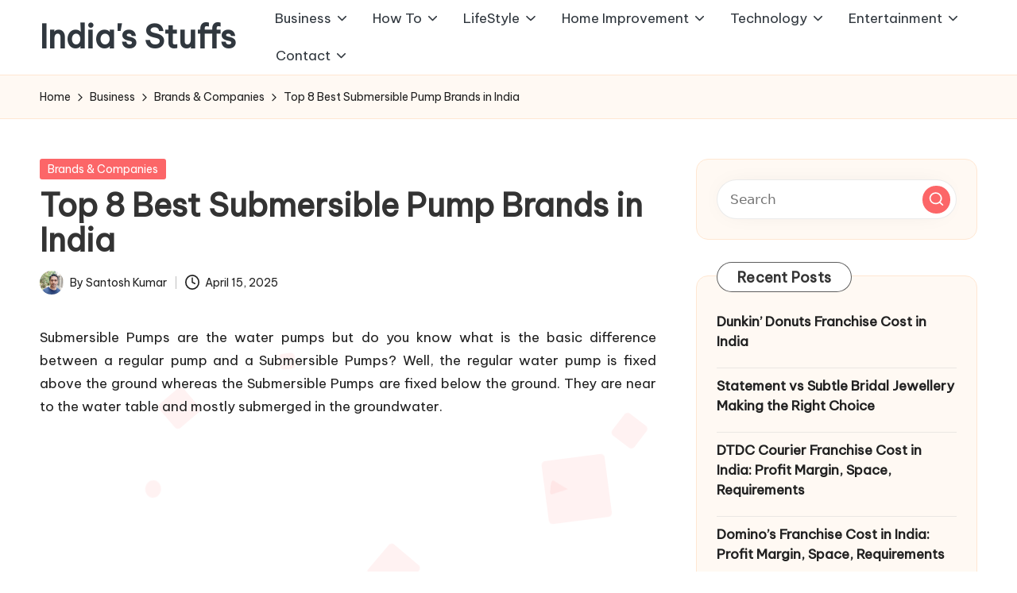

--- FILE ---
content_type: text/html; charset=UTF-8
request_url: https://www.indiasstuffs.com/best-submersible-pumps-in-india/
body_size: 24383
content:

<!DOCTYPE html>
<html lang="en-US" itemscope itemtype="http://schema.org/WebPage" >
<head>
	<meta charset="UTF-8">
	<link rel="profile" href="https://gmpg.org/xfn/11">
	<meta name='robots' content='index, follow, max-image-preview:large, max-snippet:-1, max-video-preview:-1' />
<meta name="viewport" content="width=device-width, initial-scale=1">
	<!-- This site is optimized with the Yoast SEO plugin v26.8 - https://yoast.com/product/yoast-seo-wordpress/ -->
	<title>Top 8 Best Submersible Pump Brands in India 2026 - India&#039;s Stuffs</title>
	<link rel="canonical" href="https://www.indiasstuffs.com/best-submersible-pumps-in-india/" />
	<meta property="og:locale" content="en_US" />
	<meta property="og:type" content="article" />
	<meta property="og:title" content="Top 8 Best Submersible Pump Brands in India 2026 - India&#039;s Stuffs" />
	<meta property="og:description" content="Submersible Pumps are the water pumps but do you know what is the basic difference&hellip;" />
	<meta property="og:url" content="https://www.indiasstuffs.com/best-submersible-pumps-in-india/" />
	<meta property="og:site_name" content="India&#039;s Stuffs" />
	<meta property="article:published_time" content="2025-04-15T02:12:35+00:00" />
	<meta property="article:modified_time" content="2025-04-15T02:42:58+00:00" />
	<meta property="og:image" content="https://www.indiasstuffs.com/wp-content/uploads/2019/05/submarsible-pumps-india.jpg" />
	<meta property="og:image:width" content="602" />
	<meta property="og:image:height" content="327" />
	<meta property="og:image:type" content="image/jpeg" />
	<meta name="author" content="Santosh Kumar" />
	<meta name="twitter:card" content="summary_large_image" />
	<meta name="twitter:label1" content="Written by" />
	<meta name="twitter:data1" content="Santosh Kumar" />
	<meta name="twitter:label2" content="Est. reading time" />
	<meta name="twitter:data2" content="11 minutes" />
	<script type="application/ld+json" class="yoast-schema-graph">{"@context":"https://schema.org","@graph":[{"@type":["Article","BlogPosting"],"@id":"https://www.indiasstuffs.com/best-submersible-pumps-in-india/#article","isPartOf":{"@id":"https://www.indiasstuffs.com/best-submersible-pumps-in-india/"},"author":{"name":"Santosh Kumar","@id":"https://www.indiasstuffs.com/#/schema/person/e5b5a4e858c24dba7908fcc3f5c6b24e"},"headline":"Top 8 Best Submersible Pump Brands in India","datePublished":"2025-04-15T02:12:35+00:00","dateModified":"2025-04-15T02:42:58+00:00","mainEntityOfPage":{"@id":"https://www.indiasstuffs.com/best-submersible-pumps-in-india/"},"wordCount":2194,"publisher":{"@id":"https://www.indiasstuffs.com/#/schema/person/e5b5a4e858c24dba7908fcc3f5c6b24e"},"image":{"@id":"https://www.indiasstuffs.com/best-submersible-pumps-in-india/#primaryimage"},"thumbnailUrl":"https://www.indiasstuffs.com/wp-content/uploads/2019/05/submarsible-pumps-india.jpg","articleSection":["Brands &amp; Companies"],"inLanguage":"en-US"},{"@type":"WebPage","@id":"https://www.indiasstuffs.com/best-submersible-pumps-in-india/","url":"https://www.indiasstuffs.com/best-submersible-pumps-in-india/","name":"Top 8 Best Submersible Pump Brands in India 2026 - India&#039;s Stuffs","isPartOf":{"@id":"https://www.indiasstuffs.com/#website"},"primaryImageOfPage":{"@id":"https://www.indiasstuffs.com/best-submersible-pumps-in-india/#primaryimage"},"image":{"@id":"https://www.indiasstuffs.com/best-submersible-pumps-in-india/#primaryimage"},"thumbnailUrl":"https://www.indiasstuffs.com/wp-content/uploads/2019/05/submarsible-pumps-india.jpg","datePublished":"2025-04-15T02:12:35+00:00","dateModified":"2025-04-15T02:42:58+00:00","breadcrumb":{"@id":"https://www.indiasstuffs.com/best-submersible-pumps-in-india/#breadcrumb"},"inLanguage":"en-US","potentialAction":[{"@type":"ReadAction","target":["https://www.indiasstuffs.com/best-submersible-pumps-in-india/"]}]},{"@type":"ImageObject","inLanguage":"en-US","@id":"https://www.indiasstuffs.com/best-submersible-pumps-in-india/#primaryimage","url":"https://www.indiasstuffs.com/wp-content/uploads/2019/05/submarsible-pumps-india.jpg","contentUrl":"https://www.indiasstuffs.com/wp-content/uploads/2019/05/submarsible-pumps-india.jpg","width":602,"height":327,"caption":"submarsible pumps india"},{"@type":"BreadcrumbList","@id":"https://www.indiasstuffs.com/best-submersible-pumps-in-india/#breadcrumb","itemListElement":[{"@type":"ListItem","position":1,"name":"Home","item":"https://www.indiasstuffs.com/"},{"@type":"ListItem","position":2,"name":"Top 8 Best Submersible Pump Brands in India"}]},{"@type":"WebSite","@id":"https://www.indiasstuffs.com/#website","url":"https://www.indiasstuffs.com/","name":"India&#039;s Stuffs","description":"","publisher":{"@id":"https://www.indiasstuffs.com/#/schema/person/e5b5a4e858c24dba7908fcc3f5c6b24e"},"potentialAction":[{"@type":"SearchAction","target":{"@type":"EntryPoint","urlTemplate":"https://www.indiasstuffs.com/?s={search_term_string}"},"query-input":{"@type":"PropertyValueSpecification","valueRequired":true,"valueName":"search_term_string"}}],"inLanguage":"en-US"},{"@type":["Person","Organization"],"@id":"https://www.indiasstuffs.com/#/schema/person/e5b5a4e858c24dba7908fcc3f5c6b24e","name":"Santosh Kumar","image":{"@type":"ImageObject","inLanguage":"en-US","@id":"https://www.indiasstuffs.com/#/schema/person/image/","url":"https://secure.gravatar.com/avatar/0de2b45bb868b396566eac8fd5d059b532f8f52eca7fdb76f7d6a8a9f6635671?s=96&d=mm&r=g","contentUrl":"https://secure.gravatar.com/avatar/0de2b45bb868b396566eac8fd5d059b532f8f52eca7fdb76f7d6a8a9f6635671?s=96&d=mm&r=g","caption":"Santosh Kumar"},"logo":{"@id":"https://www.indiasstuffs.com/#/schema/person/image/"},"description":"Santosh Kumar, the author behind IndiasStuffs.com, is passionate about sharing valuable insights on a variety of topics, including lifestyle, technology, and Indian culture.","url":"https://www.indiasstuffs.com/author/admin/"}]}</script>
	<!-- / Yoast SEO plugin. -->


<link rel='dns-prefetch' href='//fonts.googleapis.com' />
<link rel="alternate" type="application/rss+xml" title="India&#039;s Stuffs &raquo; Feed" href="https://www.indiasstuffs.com/feed/" />
<link rel="alternate" type="application/rss+xml" title="India&#039;s Stuffs &raquo; Comments Feed" href="https://www.indiasstuffs.com/comments/feed/" />
<link rel="alternate" type="application/rss+xml" title="India&#039;s Stuffs &raquo; Top 8 Best Submersible Pump Brands in India Comments Feed" href="https://www.indiasstuffs.com/best-submersible-pumps-in-india/feed/" />
<link rel="alternate" title="oEmbed (JSON)" type="application/json+oembed" href="https://www.indiasstuffs.com/wp-json/oembed/1.0/embed?url=https%3A%2F%2Fwww.indiasstuffs.com%2Fbest-submersible-pumps-in-india%2F" />
<link rel="alternate" title="oEmbed (XML)" type="text/xml+oembed" href="https://www.indiasstuffs.com/wp-json/oembed/1.0/embed?url=https%3A%2F%2Fwww.indiasstuffs.com%2Fbest-submersible-pumps-in-india%2F&#038;format=xml" />
<style id='wp-img-auto-sizes-contain-inline-css'>
img:is([sizes=auto i],[sizes^="auto," i]){contain-intrinsic-size:3000px 1500px}
/*# sourceURL=wp-img-auto-sizes-contain-inline-css */
</style>

<style id='wp-emoji-styles-inline-css'>

	img.wp-smiley, img.emoji {
		display: inline !important;
		border: none !important;
		box-shadow: none !important;
		height: 1em !important;
		width: 1em !important;
		margin: 0 0.07em !important;
		vertical-align: -0.1em !important;
		background: none !important;
		padding: 0 !important;
	}
/*# sourceURL=wp-emoji-styles-inline-css */
</style>
<link rel='stylesheet' id='toc-screen-css' href='https://www.indiasstuffs.com/wp-content/plugins/table-of-contents-plus/screen.min.css?ver=2411.1' media='all' />
<link rel='stylesheet' id='parent-style-css' href='https://www.indiasstuffs.com/wp-content/themes/bloglo/style.css?ver=6.9' media='all' />
<link rel='stylesheet' id='child-style-css' href='https://www.indiasstuffs.com/wp-content/themes/blogmate/style.css?ver=6.9' media='all' />
<link rel='stylesheet' id='FontAwesome-css' href='https://www.indiasstuffs.com/wp-content/themes/bloglo/assets/css/all.min.css?ver=5.15.4' media='all' />
<link rel='stylesheet' id='bloglo-styles-css' href='https://www.indiasstuffs.com/wp-content/themes/bloglo/assets/css/style.min.css?ver=1.1.23' media='all' />
<link rel='stylesheet' id='bloglo-google-fonts-css' href='//fonts.googleapis.com/css?family=Be+Vietnam+Pro%3A400%7CPlayfair+Display%3A400%2C400i%7CPlus+Jakarta+Sans%3A500&#038;display=swap&#038;subsets=latin&#038;ver=1.1.23' media='' />
<link rel='stylesheet' id='bloglo-dynamic-styles-css' href='https://www.indiasstuffs.com/wp-content/uploads/bloglo/dynamic-styles.css?ver=1768049305' media='all' />
<link rel='stylesheet' id='aawp-css' href='https://www.indiasstuffs.com/wp-content/plugins/aawp/assets/dist/css/main.css?ver=3.17.3' media='all' />
<link rel='stylesheet' id='forget-about-shortcode-buttons-css' href='https://www.indiasstuffs.com/wp-content/plugins/forget-about-shortcode-buttons/public/css/button-styles.css?ver=2.1.3' media='all' />
<script src="https://www.indiasstuffs.com/wp-includes/js/jquery/jquery.min.js?ver=3.7.1" id="jquery-core-js"></script>
<script src="https://www.indiasstuffs.com/wp-includes/js/jquery/jquery-migrate.min.js?ver=3.4.1" id="jquery-migrate-js"></script>
<script id="jquery-js-after">
jQuery(document).ready(function() {
	jQuery(".48e1fea158534ae26700e1ccf3453dbe").click(function() {
		jQuery.post(
			"https://www.indiasstuffs.com/wp-admin/admin-ajax.php", {
				"action": "quick_adsense_onpost_ad_click",
				"quick_adsense_onpost_ad_index": jQuery(this).attr("data-index"),
				"quick_adsense_nonce": "c34a862f59",
			}, function(response) { }
		);
	});
});

//# sourceURL=jquery-js-after
</script>
<link rel="https://api.w.org/" href="https://www.indiasstuffs.com/wp-json/" /><link rel="alternate" title="JSON" type="application/json" href="https://www.indiasstuffs.com/wp-json/wp/v2/posts/191" /><link rel="EditURI" type="application/rsd+xml" title="RSD" href="https://www.indiasstuffs.com/xmlrpc.php?rsd" />
<meta name="generator" content="WordPress 6.9" />
<link rel='shortlink' href='https://www.indiasstuffs.com/?p=191' />
<style type="text/css">.aawp .aawp-tb__row--highlight{background-color:#256aaf;}.aawp .aawp-tb__row--highlight{color:#256aaf;}.aawp .aawp-tb__row--highlight a{color:#256aaf;}</style><link rel="pingback" href="https://www.indiasstuffs.com/xmlrpc.php">
<meta name="theme-color" content="#FC6668"><style type="text/css">.saboxplugin-wrap{-webkit-box-sizing:border-box;-moz-box-sizing:border-box;-ms-box-sizing:border-box;box-sizing:border-box;border:1px solid #eee;width:100%;clear:both;display:block;overflow:hidden;word-wrap:break-word;position:relative}.saboxplugin-wrap .saboxplugin-gravatar{float:left;padding:0 20px 20px 20px}.saboxplugin-wrap .saboxplugin-gravatar img{max-width:100px;height:auto;border-radius:0;}.saboxplugin-wrap .saboxplugin-authorname{font-size:18px;line-height:1;margin:20px 0 0 20px;display:block}.saboxplugin-wrap .saboxplugin-authorname a{text-decoration:none}.saboxplugin-wrap .saboxplugin-authorname a:focus{outline:0}.saboxplugin-wrap .saboxplugin-desc{display:block;margin:5px 20px}.saboxplugin-wrap .saboxplugin-desc a{text-decoration:underline}.saboxplugin-wrap .saboxplugin-desc p{margin:5px 0 12px}.saboxplugin-wrap .saboxplugin-web{margin:0 20px 15px;text-align:left}.saboxplugin-wrap .sab-web-position{text-align:right}.saboxplugin-wrap .saboxplugin-web a{color:#ccc;text-decoration:none}.saboxplugin-wrap .saboxplugin-socials{position:relative;display:block;background:#fcfcfc;padding:5px;border-top:1px solid #eee}.saboxplugin-wrap .saboxplugin-socials a svg{width:20px;height:20px}.saboxplugin-wrap .saboxplugin-socials a svg .st2{fill:#fff; transform-origin:center center;}.saboxplugin-wrap .saboxplugin-socials a svg .st1{fill:rgba(0,0,0,.3)}.saboxplugin-wrap .saboxplugin-socials a:hover{opacity:.8;-webkit-transition:opacity .4s;-moz-transition:opacity .4s;-o-transition:opacity .4s;transition:opacity .4s;box-shadow:none!important;-webkit-box-shadow:none!important}.saboxplugin-wrap .saboxplugin-socials .saboxplugin-icon-color{box-shadow:none;padding:0;border:0;-webkit-transition:opacity .4s;-moz-transition:opacity .4s;-o-transition:opacity .4s;transition:opacity .4s;display:inline-block;color:#fff;font-size:0;text-decoration:inherit;margin:5px;-webkit-border-radius:0;-moz-border-radius:0;-ms-border-radius:0;-o-border-radius:0;border-radius:0;overflow:hidden}.saboxplugin-wrap .saboxplugin-socials .saboxplugin-icon-grey{text-decoration:inherit;box-shadow:none;position:relative;display:-moz-inline-stack;display:inline-block;vertical-align:middle;zoom:1;margin:10px 5px;color:#444;fill:#444}.clearfix:after,.clearfix:before{content:' ';display:table;line-height:0;clear:both}.ie7 .clearfix{zoom:1}.saboxplugin-socials.sabox-colored .saboxplugin-icon-color .sab-twitch{border-color:#38245c}.saboxplugin-socials.sabox-colored .saboxplugin-icon-color .sab-behance{border-color:#003eb0}.saboxplugin-socials.sabox-colored .saboxplugin-icon-color .sab-deviantart{border-color:#036824}.saboxplugin-socials.sabox-colored .saboxplugin-icon-color .sab-digg{border-color:#00327c}.saboxplugin-socials.sabox-colored .saboxplugin-icon-color .sab-dribbble{border-color:#ba1655}.saboxplugin-socials.sabox-colored .saboxplugin-icon-color .sab-facebook{border-color:#1e2e4f}.saboxplugin-socials.sabox-colored .saboxplugin-icon-color .sab-flickr{border-color:#003576}.saboxplugin-socials.sabox-colored .saboxplugin-icon-color .sab-github{border-color:#264874}.saboxplugin-socials.sabox-colored .saboxplugin-icon-color .sab-google{border-color:#0b51c5}.saboxplugin-socials.sabox-colored .saboxplugin-icon-color .sab-html5{border-color:#902e13}.saboxplugin-socials.sabox-colored .saboxplugin-icon-color .sab-instagram{border-color:#1630aa}.saboxplugin-socials.sabox-colored .saboxplugin-icon-color .sab-linkedin{border-color:#00344f}.saboxplugin-socials.sabox-colored .saboxplugin-icon-color .sab-pinterest{border-color:#5b040e}.saboxplugin-socials.sabox-colored .saboxplugin-icon-color .sab-reddit{border-color:#992900}.saboxplugin-socials.sabox-colored .saboxplugin-icon-color .sab-rss{border-color:#a43b0a}.saboxplugin-socials.sabox-colored .saboxplugin-icon-color .sab-sharethis{border-color:#5d8420}.saboxplugin-socials.sabox-colored .saboxplugin-icon-color .sab-soundcloud{border-color:#995200}.saboxplugin-socials.sabox-colored .saboxplugin-icon-color .sab-spotify{border-color:#0f612c}.saboxplugin-socials.sabox-colored .saboxplugin-icon-color .sab-stackoverflow{border-color:#a95009}.saboxplugin-socials.sabox-colored .saboxplugin-icon-color .sab-steam{border-color:#006388}.saboxplugin-socials.sabox-colored .saboxplugin-icon-color .sab-user_email{border-color:#b84e05}.saboxplugin-socials.sabox-colored .saboxplugin-icon-color .sab-tumblr{border-color:#10151b}.saboxplugin-socials.sabox-colored .saboxplugin-icon-color .sab-twitter{border-color:#0967a0}.saboxplugin-socials.sabox-colored .saboxplugin-icon-color .sab-vimeo{border-color:#0d7091}.saboxplugin-socials.sabox-colored .saboxplugin-icon-color .sab-windows{border-color:#003f71}.saboxplugin-socials.sabox-colored .saboxplugin-icon-color .sab-whatsapp{border-color:#003f71}.saboxplugin-socials.sabox-colored .saboxplugin-icon-color .sab-wordpress{border-color:#0f3647}.saboxplugin-socials.sabox-colored .saboxplugin-icon-color .sab-yahoo{border-color:#14002d}.saboxplugin-socials.sabox-colored .saboxplugin-icon-color .sab-youtube{border-color:#900}.saboxplugin-socials.sabox-colored .saboxplugin-icon-color .sab-xing{border-color:#000202}.saboxplugin-socials.sabox-colored .saboxplugin-icon-color .sab-mixcloud{border-color:#2475a0}.saboxplugin-socials.sabox-colored .saboxplugin-icon-color .sab-vk{border-color:#243549}.saboxplugin-socials.sabox-colored .saboxplugin-icon-color .sab-medium{border-color:#00452c}.saboxplugin-socials.sabox-colored .saboxplugin-icon-color .sab-quora{border-color:#420e00}.saboxplugin-socials.sabox-colored .saboxplugin-icon-color .sab-meetup{border-color:#9b181c}.saboxplugin-socials.sabox-colored .saboxplugin-icon-color .sab-goodreads{border-color:#000}.saboxplugin-socials.sabox-colored .saboxplugin-icon-color .sab-snapchat{border-color:#999700}.saboxplugin-socials.sabox-colored .saboxplugin-icon-color .sab-500px{border-color:#00557f}.saboxplugin-socials.sabox-colored .saboxplugin-icon-color .sab-mastodont{border-color:#185886}.sabox-plus-item{margin-bottom:20px}@media screen and (max-width:480px){.saboxplugin-wrap{text-align:center}.saboxplugin-wrap .saboxplugin-gravatar{float:none;padding:20px 0;text-align:center;margin:0 auto;display:block}.saboxplugin-wrap .saboxplugin-gravatar img{float:none;display:inline-block;display:-moz-inline-stack;vertical-align:middle;zoom:1}.saboxplugin-wrap .saboxplugin-desc{margin:0 10px 20px;text-align:center}.saboxplugin-wrap .saboxplugin-authorname{text-align:center;margin:10px 0 20px}}body .saboxplugin-authorname a,body .saboxplugin-authorname a:hover{box-shadow:none;-webkit-box-shadow:none}a.sab-profile-edit{font-size:16px!important;line-height:1!important}.sab-edit-settings a,a.sab-profile-edit{color:#0073aa!important;box-shadow:none!important;-webkit-box-shadow:none!important}.sab-edit-settings{margin-right:15px;position:absolute;right:0;z-index:2;bottom:10px;line-height:20px}.sab-edit-settings i{margin-left:5px}.saboxplugin-socials{line-height:1!important}.rtl .saboxplugin-wrap .saboxplugin-gravatar{float:right}.rtl .saboxplugin-wrap .saboxplugin-authorname{display:flex;align-items:center}.rtl .saboxplugin-wrap .saboxplugin-authorname .sab-profile-edit{margin-right:10px}.rtl .sab-edit-settings{right:auto;left:0}img.sab-custom-avatar{max-width:75px;}.saboxplugin-wrap {margin-top:0px; margin-bottom:0px; padding: 0px 0px }.saboxplugin-wrap .saboxplugin-authorname {font-size:18px; line-height:25px;}.saboxplugin-wrap .saboxplugin-desc p, .saboxplugin-wrap .saboxplugin-desc {font-size:14px !important; line-height:21px !important;}.saboxplugin-wrap .saboxplugin-web {font-size:14px;}.saboxplugin-wrap .saboxplugin-socials a svg {width:18px;height:18px;}</style><link rel="icon" href="https://www.indiasstuffs.com/wp-content/uploads/2021/12/IndiasStuffs-48x48.png" sizes="32x32" />
<link rel="icon" href="https://www.indiasstuffs.com/wp-content/uploads/2021/12/IndiasStuffs-300x300.png" sizes="192x192" />
<link rel="apple-touch-icon" href="https://www.indiasstuffs.com/wp-content/uploads/2021/12/IndiasStuffs-300x300.png" />
<meta name="msapplication-TileImage" content="https://www.indiasstuffs.com/wp-content/uploads/2021/12/IndiasStuffs-300x300.png" />
</head>

<body data-rsssl=1 class="wp-singular post-template-default single single-post postid-191 single-format-standard wp-embed-responsive wp-theme-bloglo wp-child-theme-blogmate aawp-custom bloglo-layout__fw-contained bloglo-header-layout-2 bloglo-menu-animation-squarebox bloglo-header__separators-none bloglo-single-title-in-content bloglo-page-title-align-left bloglo-has-sidebar bloglo-sticky-sidebar bloglo-sidebar-style-3 bloglo-sidebar-position__right-sidebar bloglo-sidebar-r__after-content entry-media-hover-style-1 bloglo-copyright-layout-1 is-section-heading-init-s2 is-footer-heading-init-s1 bloglo-input-supported validate-comment-form bloglo-menu-accessibility">


<div id="page" class="hfeed site">
	<a class="skip-link screen-reader-text" href="#main">Skip to content</a>

	
	
	<header id="masthead" class="site-header" role="banner" itemtype="https://schema.org/WPHeader" itemscope="itemscope">
		<div id="bloglo-header" >
		<div id="bloglo-header-inner">
		
<div class="bloglo-container bloglo-header-container">

	
<div class="bloglo-logo bloglo-header-element" itemtype="https://schema.org/Organization" itemscope="itemscope">
	<div class="logo-inner"><span class="site-title" itemprop="name">
					<a href="https://www.indiasstuffs.com/" rel="home" itemprop="url">
						India&#039;s Stuffs
					</a>
				</span></div></div><!-- END .bloglo-logo -->

	<span class="bloglo-header-element bloglo-mobile-nav">
				<button class="bloglo-hamburger hamburger--spin bloglo-hamburger-bloglo-primary-nav" aria-label="Menu" aria-controls="bloglo-primary-nav" type="button">

			
			<span class="hamburger-box">
				<span class="hamburger-inner"></span>
			</span>

		</button>
				
<nav class="site-navigation main-navigation bloglo-primary-nav bloglo-nav bloglo-header-element" role="navigation" itemtype="https://schema.org/SiteNavigationElement" itemscope="itemscope" aria-label="Site Navigation">

<ul id="bloglo-primary-nav" class="menu"><li id="menu-item-11732" class="menu-item menu-item-type-taxonomy menu-item-object-category current-post-ancestor menu-item-has-children menu-item-11732"><a href="https://www.indiasstuffs.com/business/"><span>Business</span><svg class="bloglo-icon" xmlns="http://www.w3.org/2000/svg" width="32" height="32" viewBox="0 0 32 32"><path d="M24.958 10.483a1.29 1.29 0 00-1.868 0l-7.074 7.074-7.074-7.074c-.534-.534-1.335-.534-1.868 0s-.534 1.335 0 1.868l8.008 8.008c.267.267.667.4.934.4s.667-.133.934-.4l8.008-8.008a1.29 1.29 0 000-1.868z" /></svg></a><button type="button" class="bloglo-mobile-toggen"><svg class="bloglo-icon" xmlns="http://www.w3.org/2000/svg" width="32" height="32" viewBox="0 0 32 32"><path d="M24.958 10.483a1.29 1.29 0 00-1.868 0l-7.074 7.074-7.074-7.074c-.534-.534-1.335-.534-1.868 0s-.534 1.335 0 1.868l8.008 8.008c.267.267.667.4.934.4s.667-.133.934-.4l8.008-8.008a1.29 1.29 0 000-1.868z" /></svg></button>
<ul class="sub-menu">
	<li id="menu-item-11733" class="menu-item menu-item-type-taxonomy menu-item-object-category current-post-ancestor current-menu-parent current-post-parent menu-item-11733"><a href="https://www.indiasstuffs.com/business/brands/"><span>Brands &amp; Companies</span></a></li>
	<li id="menu-item-11734" class="menu-item menu-item-type-taxonomy menu-item-object-category menu-item-11734"><a href="https://www.indiasstuffs.com/business/finance/"><span>Finance</span></a></li>
	<li id="menu-item-11735" class="menu-item menu-item-type-taxonomy menu-item-object-category menu-item-11735"><a href="https://www.indiasstuffs.com/business/law/"><span>Law</span></a></li>
</ul>
</li>
<li id="menu-item-11736" class="menu-item menu-item-type-taxonomy menu-item-object-category menu-item-has-children menu-item-11736"><a href="https://www.indiasstuffs.com/how-to/"><span>How To</span><svg class="bloglo-icon" xmlns="http://www.w3.org/2000/svg" width="32" height="32" viewBox="0 0 32 32"><path d="M24.958 10.483a1.29 1.29 0 00-1.868 0l-7.074 7.074-7.074-7.074c-.534-.534-1.335-.534-1.868 0s-.534 1.335 0 1.868l8.008 8.008c.267.267.667.4.934.4s.667-.133.934-.4l8.008-8.008a1.29 1.29 0 000-1.868z" /></svg></a><button type="button" class="bloglo-mobile-toggen"><svg class="bloglo-icon" xmlns="http://www.w3.org/2000/svg" width="32" height="32" viewBox="0 0 32 32"><path d="M24.958 10.483a1.29 1.29 0 00-1.868 0l-7.074 7.074-7.074-7.074c-.534-.534-1.335-.534-1.868 0s-.534 1.335 0 1.868l8.008 8.008c.267.267.667.4.934.4s.667-.133.934-.4l8.008-8.008a1.29 1.29 0 000-1.868z" /></svg></button>
<ul class="sub-menu">
	<li id="menu-item-11737" class="menu-item menu-item-type-taxonomy menu-item-object-category menu-item-11737"><a href="https://www.indiasstuffs.com/how-to/facts/"><span>Facts</span></a></li>
	<li id="menu-item-11738" class="menu-item menu-item-type-taxonomy menu-item-object-category menu-item-11738"><a href="https://www.indiasstuffs.com/how-to/information/"><span>Information</span></a></li>
	<li id="menu-item-11739" class="menu-item menu-item-type-taxonomy menu-item-object-category menu-item-11739"><a href="https://www.indiasstuffs.com/how-to/tutorials/"><span>Tutorials</span></a></li>
	<li id="menu-item-11762" class="menu-item menu-item-type-taxonomy menu-item-object-category menu-item-11762"><a href="https://www.indiasstuffs.com/education/"><span>Education</span></a></li>
</ul>
</li>
<li id="menu-item-11740" class="menu-item menu-item-type-taxonomy menu-item-object-category menu-item-has-children menu-item-11740"><a href="https://www.indiasstuffs.com/lifestyle/"><span>LifeStyle</span><svg class="bloglo-icon" xmlns="http://www.w3.org/2000/svg" width="32" height="32" viewBox="0 0 32 32"><path d="M24.958 10.483a1.29 1.29 0 00-1.868 0l-7.074 7.074-7.074-7.074c-.534-.534-1.335-.534-1.868 0s-.534 1.335 0 1.868l8.008 8.008c.267.267.667.4.934.4s.667-.133.934-.4l8.008-8.008a1.29 1.29 0 000-1.868z" /></svg></a><button type="button" class="bloglo-mobile-toggen"><svg class="bloglo-icon" xmlns="http://www.w3.org/2000/svg" width="32" height="32" viewBox="0 0 32 32"><path d="M24.958 10.483a1.29 1.29 0 00-1.868 0l-7.074 7.074-7.074-7.074c-.534-.534-1.335-.534-1.868 0s-.534 1.335 0 1.868l8.008 8.008c.267.267.667.4.934.4s.667-.133.934-.4l8.008-8.008a1.29 1.29 0 000-1.868z" /></svg></button>
<ul class="sub-menu">
	<li id="menu-item-11728" class="menu-item menu-item-type-taxonomy menu-item-object-category menu-item-has-children menu-item-11728"><a href="https://www.indiasstuffs.com/health/"><span>Health</span><svg class="bloglo-icon" xmlns="http://www.w3.org/2000/svg" width="32" height="32" viewBox="0 0 32 32"><path d="M24.958 10.483a1.29 1.29 0 00-1.868 0l-7.074 7.074-7.074-7.074c-.534-.534-1.335-.534-1.868 0s-.534 1.335 0 1.868l8.008 8.008c.267.267.667.4.934.4s.667-.133.934-.4l8.008-8.008a1.29 1.29 0 000-1.868z" /></svg></a><button type="button" class="bloglo-mobile-toggen"><svg class="bloglo-icon" xmlns="http://www.w3.org/2000/svg" width="32" height="32" viewBox="0 0 32 32"><path d="M24.958 10.483a1.29 1.29 0 00-1.868 0l-7.074 7.074-7.074-7.074c-.534-.534-1.335-.534-1.868 0s-.534 1.335 0 1.868l8.008 8.008c.267.267.667.4.934.4s.667-.133.934-.4l8.008-8.008a1.29 1.29 0 000-1.868z" /></svg></button>
	<ul class="sub-menu">
		<li id="menu-item-11729" class="menu-item menu-item-type-taxonomy menu-item-object-category menu-item-11729"><a href="https://www.indiasstuffs.com/health/beauty-personal-care/"><span>Beauty &amp; Personal Care</span></a></li>
		<li id="menu-item-11730" class="menu-item menu-item-type-taxonomy menu-item-object-category menu-item-11730"><a href="https://www.indiasstuffs.com/health/diet-nutrition/"><span>Diet &amp; Nutrition</span></a></li>
		<li id="menu-item-11731" class="menu-item menu-item-type-taxonomy menu-item-object-category menu-item-11731"><a href="https://www.indiasstuffs.com/health/fitness-equipments/"><span>Fitness Equipments</span></a></li>
	</ul>
</li>
	<li id="menu-item-11741" class="menu-item menu-item-type-taxonomy menu-item-object-category menu-item-11741"><a href="https://www.indiasstuffs.com/lifestyle/baby/"><span>Baby</span></a></li>
	<li id="menu-item-11742" class="menu-item menu-item-type-taxonomy menu-item-object-category menu-item-11742"><a href="https://www.indiasstuffs.com/lifestyle/clothes/"><span>Clothes</span></a></li>
	<li id="menu-item-11743" class="menu-item menu-item-type-taxonomy menu-item-object-category menu-item-11743"><a href="https://www.indiasstuffs.com/lifestyle/foods-beverages/"><span>Foods &amp; Beverages</span></a></li>
	<li id="menu-item-11744" class="menu-item menu-item-type-taxonomy menu-item-object-category menu-item-11744"><a href="https://www.indiasstuffs.com/lifestyle/gifts/"><span>Gifts</span></a></li>
	<li id="menu-item-11745" class="menu-item menu-item-type-taxonomy menu-item-object-category menu-item-11745"><a href="https://www.indiasstuffs.com/lifestyle/luggage-bags/"><span>Luggage &amp; Bags</span></a></li>
	<li id="menu-item-11746" class="menu-item menu-item-type-taxonomy menu-item-object-category menu-item-11746"><a href="https://www.indiasstuffs.com/lifestyle/pet/"><span>Pet</span></a></li>
	<li id="menu-item-11748" class="menu-item menu-item-type-taxonomy menu-item-object-category menu-item-11748"><a href="https://www.indiasstuffs.com/lifestyle/watches/"><span>Watches</span></a></li>
	<li id="menu-item-11747" class="menu-item menu-item-type-taxonomy menu-item-object-category menu-item-11747"><a href="https://www.indiasstuffs.com/lifestyle/travel/"><span>Travel</span></a></li>
</ul>
</li>
<li id="menu-item-11749" class="menu-item menu-item-type-taxonomy menu-item-object-category menu-item-has-children menu-item-11749"><a href="https://www.indiasstuffs.com/home-improvement/"><span>Home Improvement</span><svg class="bloglo-icon" xmlns="http://www.w3.org/2000/svg" width="32" height="32" viewBox="0 0 32 32"><path d="M24.958 10.483a1.29 1.29 0 00-1.868 0l-7.074 7.074-7.074-7.074c-.534-.534-1.335-.534-1.868 0s-.534 1.335 0 1.868l8.008 8.008c.267.267.667.4.934.4s.667-.133.934-.4l8.008-8.008a1.29 1.29 0 000-1.868z" /></svg></a><button type="button" class="bloglo-mobile-toggen"><svg class="bloglo-icon" xmlns="http://www.w3.org/2000/svg" width="32" height="32" viewBox="0 0 32 32"><path d="M24.958 10.483a1.29 1.29 0 00-1.868 0l-7.074 7.074-7.074-7.074c-.534-.534-1.335-.534-1.868 0s-.534 1.335 0 1.868l8.008 8.008c.267.267.667.4.934.4s.667-.133.934-.4l8.008-8.008a1.29 1.29 0 000-1.868z" /></svg></button>
<ul class="sub-menu">
	<li id="menu-item-11750" class="menu-item menu-item-type-taxonomy menu-item-object-category menu-item-11750"><a href="https://www.indiasstuffs.com/home-improvement/cleaning/"><span>Cleaning</span></a></li>
	<li id="menu-item-11751" class="menu-item menu-item-type-taxonomy menu-item-object-category menu-item-11751"><a href="https://www.indiasstuffs.com/home-improvement/gardening/"><span>Gardening</span></a></li>
	<li id="menu-item-11752" class="menu-item menu-item-type-taxonomy menu-item-object-category menu-item-11752"><a href="https://www.indiasstuffs.com/home-improvement/electronics/"><span>Home Electronics</span></a></li>
	<li id="menu-item-11753" class="menu-item menu-item-type-taxonomy menu-item-object-category menu-item-11753"><a href="https://www.indiasstuffs.com/home-improvement/tools/"><span>Tools</span></a></li>
	<li id="menu-item-11763" class="menu-item menu-item-type-taxonomy menu-item-object-category menu-item-11763"><a href="https://www.indiasstuffs.com/kitchen/"><span>Kitchen</span></a></li>
</ul>
</li>
<li id="menu-item-11754" class="menu-item menu-item-type-taxonomy menu-item-object-category menu-item-has-children menu-item-11754"><a href="https://www.indiasstuffs.com/technology/"><span>Technology</span><svg class="bloglo-icon" xmlns="http://www.w3.org/2000/svg" width="32" height="32" viewBox="0 0 32 32"><path d="M24.958 10.483a1.29 1.29 0 00-1.868 0l-7.074 7.074-7.074-7.074c-.534-.534-1.335-.534-1.868 0s-.534 1.335 0 1.868l8.008 8.008c.267.267.667.4.934.4s.667-.133.934-.4l8.008-8.008a1.29 1.29 0 000-1.868z" /></svg></a><button type="button" class="bloglo-mobile-toggen"><svg class="bloglo-icon" xmlns="http://www.w3.org/2000/svg" width="32" height="32" viewBox="0 0 32 32"><path d="M24.958 10.483a1.29 1.29 0 00-1.868 0l-7.074 7.074-7.074-7.074c-.534-.534-1.335-.534-1.868 0s-.534 1.335 0 1.868l8.008 8.008c.267.267.667.4.934.4s.667-.133.934-.4l8.008-8.008a1.29 1.29 0 000-1.868z" /></svg></button>
<ul class="sub-menu">
	<li id="menu-item-11755" class="menu-item menu-item-type-taxonomy menu-item-object-category menu-item-11755"><a href="https://www.indiasstuffs.com/technology/gadgets/"><span>Gadgets</span></a></li>
	<li id="menu-item-11756" class="menu-item menu-item-type-taxonomy menu-item-object-category menu-item-11756"><a href="https://www.indiasstuffs.com/technology/mobiles/"><span>Mobiles</span></a></li>
	<li id="menu-item-11761" class="menu-item menu-item-type-taxonomy menu-item-object-category menu-item-11761"><a href="https://www.indiasstuffs.com/automotive/"><span>Automotive</span></a></li>
</ul>
</li>
<li id="menu-item-11757" class="menu-item menu-item-type-taxonomy menu-item-object-category menu-item-has-children menu-item-11757"><a href="https://www.indiasstuffs.com/entertainment/"><span>Entertainment</span><svg class="bloglo-icon" xmlns="http://www.w3.org/2000/svg" width="32" height="32" viewBox="0 0 32 32"><path d="M24.958 10.483a1.29 1.29 0 00-1.868 0l-7.074 7.074-7.074-7.074c-.534-.534-1.335-.534-1.868 0s-.534 1.335 0 1.868l8.008 8.008c.267.267.667.4.934.4s.667-.133.934-.4l8.008-8.008a1.29 1.29 0 000-1.868z" /></svg></a><button type="button" class="bloglo-mobile-toggen"><svg class="bloglo-icon" xmlns="http://www.w3.org/2000/svg" width="32" height="32" viewBox="0 0 32 32"><path d="M24.958 10.483a1.29 1.29 0 00-1.868 0l-7.074 7.074-7.074-7.074c-.534-.534-1.335-.534-1.868 0s-.534 1.335 0 1.868l8.008 8.008c.267.267.667.4.934.4s.667-.133.934-.4l8.008-8.008a1.29 1.29 0 000-1.868z" /></svg></button>
<ul class="sub-menu">
	<li id="menu-item-11758" class="menu-item menu-item-type-taxonomy menu-item-object-category menu-item-11758"><a href="https://www.indiasstuffs.com/entertainment/wiki/"><span>Wiki</span></a></li>
	<li id="menu-item-11759" class="menu-item menu-item-type-taxonomy menu-item-object-category menu-item-11759"><a href="https://www.indiasstuffs.com/sports/"><span>Sports</span></a></li>
	<li id="menu-item-11760" class="menu-item menu-item-type-taxonomy menu-item-object-category menu-item-11760"><a href="https://www.indiasstuffs.com/sports/toys/"><span>Toys</span></a></li>
</ul>
</li>
<li id="menu-item-12027" class="menu-item menu-item-type-post_type menu-item-object-page menu-item-has-children menu-item-12027"><a href="https://www.indiasstuffs.com/contact-us/"><span>Contact</span><svg class="bloglo-icon" xmlns="http://www.w3.org/2000/svg" width="32" height="32" viewBox="0 0 32 32"><path d="M24.958 10.483a1.29 1.29 0 00-1.868 0l-7.074 7.074-7.074-7.074c-.534-.534-1.335-.534-1.868 0s-.534 1.335 0 1.868l8.008 8.008c.267.267.667.4.934.4s.667-.133.934-.4l8.008-8.008a1.29 1.29 0 000-1.868z" /></svg></a><button type="button" class="bloglo-mobile-toggen"><svg class="bloglo-icon" xmlns="http://www.w3.org/2000/svg" width="32" height="32" viewBox="0 0 32 32"><path d="M24.958 10.483a1.29 1.29 0 00-1.868 0l-7.074 7.074-7.074-7.074c-.534-.534-1.335-.534-1.868 0s-.534 1.335 0 1.868l8.008 8.008c.267.267.667.4.934.4s.667-.133.934-.4l8.008-8.008a1.29 1.29 0 000-1.868z" /></svg></button>
<ul class="sub-menu">
	<li id="menu-item-14989" class="menu-item menu-item-type-post_type menu-item-object-page menu-item-14989"><a href="https://www.indiasstuffs.com/about-us/"><span>About Us</span></a></li>
	<li id="menu-item-14988" class="menu-item menu-item-type-post_type menu-item-object-page menu-item-14988"><a href="https://www.indiasstuffs.com/disclaimer/"><span>Disclaimer</span></a></li>
</ul>
</li>
</ul></nav><!-- END .bloglo-nav -->
	</span>

	
<nav class="site-navigation main-navigation bloglo-primary-nav bloglo-nav bloglo-header-element" role="navigation" itemtype="https://schema.org/SiteNavigationElement" itemscope="itemscope" aria-label="Site Navigation">

<ul id="bloglo-primary-nav" class="menu"><li class="menu-item menu-item-type-taxonomy menu-item-object-category current-post-ancestor menu-item-has-children menu-item-11732"><a href="https://www.indiasstuffs.com/business/"><span>Business</span><svg class="bloglo-icon" xmlns="http://www.w3.org/2000/svg" width="32" height="32" viewBox="0 0 32 32"><path d="M24.958 10.483a1.29 1.29 0 00-1.868 0l-7.074 7.074-7.074-7.074c-.534-.534-1.335-.534-1.868 0s-.534 1.335 0 1.868l8.008 8.008c.267.267.667.4.934.4s.667-.133.934-.4l8.008-8.008a1.29 1.29 0 000-1.868z" /></svg></a><button type="button" class="bloglo-mobile-toggen"><svg class="bloglo-icon" xmlns="http://www.w3.org/2000/svg" width="32" height="32" viewBox="0 0 32 32"><path d="M24.958 10.483a1.29 1.29 0 00-1.868 0l-7.074 7.074-7.074-7.074c-.534-.534-1.335-.534-1.868 0s-.534 1.335 0 1.868l8.008 8.008c.267.267.667.4.934.4s.667-.133.934-.4l8.008-8.008a1.29 1.29 0 000-1.868z" /></svg></button>
<ul class="sub-menu">
	<li class="menu-item menu-item-type-taxonomy menu-item-object-category current-post-ancestor current-menu-parent current-post-parent menu-item-11733"><a href="https://www.indiasstuffs.com/business/brands/"><span>Brands &amp; Companies</span></a></li>
	<li class="menu-item menu-item-type-taxonomy menu-item-object-category menu-item-11734"><a href="https://www.indiasstuffs.com/business/finance/"><span>Finance</span></a></li>
	<li class="menu-item menu-item-type-taxonomy menu-item-object-category menu-item-11735"><a href="https://www.indiasstuffs.com/business/law/"><span>Law</span></a></li>
</ul>
</li>
<li class="menu-item menu-item-type-taxonomy menu-item-object-category menu-item-has-children menu-item-11736"><a href="https://www.indiasstuffs.com/how-to/"><span>How To</span><svg class="bloglo-icon" xmlns="http://www.w3.org/2000/svg" width="32" height="32" viewBox="0 0 32 32"><path d="M24.958 10.483a1.29 1.29 0 00-1.868 0l-7.074 7.074-7.074-7.074c-.534-.534-1.335-.534-1.868 0s-.534 1.335 0 1.868l8.008 8.008c.267.267.667.4.934.4s.667-.133.934-.4l8.008-8.008a1.29 1.29 0 000-1.868z" /></svg></a><button type="button" class="bloglo-mobile-toggen"><svg class="bloglo-icon" xmlns="http://www.w3.org/2000/svg" width="32" height="32" viewBox="0 0 32 32"><path d="M24.958 10.483a1.29 1.29 0 00-1.868 0l-7.074 7.074-7.074-7.074c-.534-.534-1.335-.534-1.868 0s-.534 1.335 0 1.868l8.008 8.008c.267.267.667.4.934.4s.667-.133.934-.4l8.008-8.008a1.29 1.29 0 000-1.868z" /></svg></button>
<ul class="sub-menu">
	<li class="menu-item menu-item-type-taxonomy menu-item-object-category menu-item-11737"><a href="https://www.indiasstuffs.com/how-to/facts/"><span>Facts</span></a></li>
	<li class="menu-item menu-item-type-taxonomy menu-item-object-category menu-item-11738"><a href="https://www.indiasstuffs.com/how-to/information/"><span>Information</span></a></li>
	<li class="menu-item menu-item-type-taxonomy menu-item-object-category menu-item-11739"><a href="https://www.indiasstuffs.com/how-to/tutorials/"><span>Tutorials</span></a></li>
	<li class="menu-item menu-item-type-taxonomy menu-item-object-category menu-item-11762"><a href="https://www.indiasstuffs.com/education/"><span>Education</span></a></li>
</ul>
</li>
<li class="menu-item menu-item-type-taxonomy menu-item-object-category menu-item-has-children menu-item-11740"><a href="https://www.indiasstuffs.com/lifestyle/"><span>LifeStyle</span><svg class="bloglo-icon" xmlns="http://www.w3.org/2000/svg" width="32" height="32" viewBox="0 0 32 32"><path d="M24.958 10.483a1.29 1.29 0 00-1.868 0l-7.074 7.074-7.074-7.074c-.534-.534-1.335-.534-1.868 0s-.534 1.335 0 1.868l8.008 8.008c.267.267.667.4.934.4s.667-.133.934-.4l8.008-8.008a1.29 1.29 0 000-1.868z" /></svg></a><button type="button" class="bloglo-mobile-toggen"><svg class="bloglo-icon" xmlns="http://www.w3.org/2000/svg" width="32" height="32" viewBox="0 0 32 32"><path d="M24.958 10.483a1.29 1.29 0 00-1.868 0l-7.074 7.074-7.074-7.074c-.534-.534-1.335-.534-1.868 0s-.534 1.335 0 1.868l8.008 8.008c.267.267.667.4.934.4s.667-.133.934-.4l8.008-8.008a1.29 1.29 0 000-1.868z" /></svg></button>
<ul class="sub-menu">
	<li class="menu-item menu-item-type-taxonomy menu-item-object-category menu-item-has-children menu-item-11728"><a href="https://www.indiasstuffs.com/health/"><span>Health</span><svg class="bloglo-icon" xmlns="http://www.w3.org/2000/svg" width="32" height="32" viewBox="0 0 32 32"><path d="M24.958 10.483a1.29 1.29 0 00-1.868 0l-7.074 7.074-7.074-7.074c-.534-.534-1.335-.534-1.868 0s-.534 1.335 0 1.868l8.008 8.008c.267.267.667.4.934.4s.667-.133.934-.4l8.008-8.008a1.29 1.29 0 000-1.868z" /></svg></a><button type="button" class="bloglo-mobile-toggen"><svg class="bloglo-icon" xmlns="http://www.w3.org/2000/svg" width="32" height="32" viewBox="0 0 32 32"><path d="M24.958 10.483a1.29 1.29 0 00-1.868 0l-7.074 7.074-7.074-7.074c-.534-.534-1.335-.534-1.868 0s-.534 1.335 0 1.868l8.008 8.008c.267.267.667.4.934.4s.667-.133.934-.4l8.008-8.008a1.29 1.29 0 000-1.868z" /></svg></button>
	<ul class="sub-menu">
		<li class="menu-item menu-item-type-taxonomy menu-item-object-category menu-item-11729"><a href="https://www.indiasstuffs.com/health/beauty-personal-care/"><span>Beauty &amp; Personal Care</span></a></li>
		<li class="menu-item menu-item-type-taxonomy menu-item-object-category menu-item-11730"><a href="https://www.indiasstuffs.com/health/diet-nutrition/"><span>Diet &amp; Nutrition</span></a></li>
		<li class="menu-item menu-item-type-taxonomy menu-item-object-category menu-item-11731"><a href="https://www.indiasstuffs.com/health/fitness-equipments/"><span>Fitness Equipments</span></a></li>
	</ul>
</li>
	<li class="menu-item menu-item-type-taxonomy menu-item-object-category menu-item-11741"><a href="https://www.indiasstuffs.com/lifestyle/baby/"><span>Baby</span></a></li>
	<li class="menu-item menu-item-type-taxonomy menu-item-object-category menu-item-11742"><a href="https://www.indiasstuffs.com/lifestyle/clothes/"><span>Clothes</span></a></li>
	<li class="menu-item menu-item-type-taxonomy menu-item-object-category menu-item-11743"><a href="https://www.indiasstuffs.com/lifestyle/foods-beverages/"><span>Foods &amp; Beverages</span></a></li>
	<li class="menu-item menu-item-type-taxonomy menu-item-object-category menu-item-11744"><a href="https://www.indiasstuffs.com/lifestyle/gifts/"><span>Gifts</span></a></li>
	<li class="menu-item menu-item-type-taxonomy menu-item-object-category menu-item-11745"><a href="https://www.indiasstuffs.com/lifestyle/luggage-bags/"><span>Luggage &amp; Bags</span></a></li>
	<li class="menu-item menu-item-type-taxonomy menu-item-object-category menu-item-11746"><a href="https://www.indiasstuffs.com/lifestyle/pet/"><span>Pet</span></a></li>
	<li class="menu-item menu-item-type-taxonomy menu-item-object-category menu-item-11748"><a href="https://www.indiasstuffs.com/lifestyle/watches/"><span>Watches</span></a></li>
	<li class="menu-item menu-item-type-taxonomy menu-item-object-category menu-item-11747"><a href="https://www.indiasstuffs.com/lifestyle/travel/"><span>Travel</span></a></li>
</ul>
</li>
<li class="menu-item menu-item-type-taxonomy menu-item-object-category menu-item-has-children menu-item-11749"><a href="https://www.indiasstuffs.com/home-improvement/"><span>Home Improvement</span><svg class="bloglo-icon" xmlns="http://www.w3.org/2000/svg" width="32" height="32" viewBox="0 0 32 32"><path d="M24.958 10.483a1.29 1.29 0 00-1.868 0l-7.074 7.074-7.074-7.074c-.534-.534-1.335-.534-1.868 0s-.534 1.335 0 1.868l8.008 8.008c.267.267.667.4.934.4s.667-.133.934-.4l8.008-8.008a1.29 1.29 0 000-1.868z" /></svg></a><button type="button" class="bloglo-mobile-toggen"><svg class="bloglo-icon" xmlns="http://www.w3.org/2000/svg" width="32" height="32" viewBox="0 0 32 32"><path d="M24.958 10.483a1.29 1.29 0 00-1.868 0l-7.074 7.074-7.074-7.074c-.534-.534-1.335-.534-1.868 0s-.534 1.335 0 1.868l8.008 8.008c.267.267.667.4.934.4s.667-.133.934-.4l8.008-8.008a1.29 1.29 0 000-1.868z" /></svg></button>
<ul class="sub-menu">
	<li class="menu-item menu-item-type-taxonomy menu-item-object-category menu-item-11750"><a href="https://www.indiasstuffs.com/home-improvement/cleaning/"><span>Cleaning</span></a></li>
	<li class="menu-item menu-item-type-taxonomy menu-item-object-category menu-item-11751"><a href="https://www.indiasstuffs.com/home-improvement/gardening/"><span>Gardening</span></a></li>
	<li class="menu-item menu-item-type-taxonomy menu-item-object-category menu-item-11752"><a href="https://www.indiasstuffs.com/home-improvement/electronics/"><span>Home Electronics</span></a></li>
	<li class="menu-item menu-item-type-taxonomy menu-item-object-category menu-item-11753"><a href="https://www.indiasstuffs.com/home-improvement/tools/"><span>Tools</span></a></li>
	<li class="menu-item menu-item-type-taxonomy menu-item-object-category menu-item-11763"><a href="https://www.indiasstuffs.com/kitchen/"><span>Kitchen</span></a></li>
</ul>
</li>
<li class="menu-item menu-item-type-taxonomy menu-item-object-category menu-item-has-children menu-item-11754"><a href="https://www.indiasstuffs.com/technology/"><span>Technology</span><svg class="bloglo-icon" xmlns="http://www.w3.org/2000/svg" width="32" height="32" viewBox="0 0 32 32"><path d="M24.958 10.483a1.29 1.29 0 00-1.868 0l-7.074 7.074-7.074-7.074c-.534-.534-1.335-.534-1.868 0s-.534 1.335 0 1.868l8.008 8.008c.267.267.667.4.934.4s.667-.133.934-.4l8.008-8.008a1.29 1.29 0 000-1.868z" /></svg></a><button type="button" class="bloglo-mobile-toggen"><svg class="bloglo-icon" xmlns="http://www.w3.org/2000/svg" width="32" height="32" viewBox="0 0 32 32"><path d="M24.958 10.483a1.29 1.29 0 00-1.868 0l-7.074 7.074-7.074-7.074c-.534-.534-1.335-.534-1.868 0s-.534 1.335 0 1.868l8.008 8.008c.267.267.667.4.934.4s.667-.133.934-.4l8.008-8.008a1.29 1.29 0 000-1.868z" /></svg></button>
<ul class="sub-menu">
	<li class="menu-item menu-item-type-taxonomy menu-item-object-category menu-item-11755"><a href="https://www.indiasstuffs.com/technology/gadgets/"><span>Gadgets</span></a></li>
	<li class="menu-item menu-item-type-taxonomy menu-item-object-category menu-item-11756"><a href="https://www.indiasstuffs.com/technology/mobiles/"><span>Mobiles</span></a></li>
	<li class="menu-item menu-item-type-taxonomy menu-item-object-category menu-item-11761"><a href="https://www.indiasstuffs.com/automotive/"><span>Automotive</span></a></li>
</ul>
</li>
<li class="menu-item menu-item-type-taxonomy menu-item-object-category menu-item-has-children menu-item-11757"><a href="https://www.indiasstuffs.com/entertainment/"><span>Entertainment</span><svg class="bloglo-icon" xmlns="http://www.w3.org/2000/svg" width="32" height="32" viewBox="0 0 32 32"><path d="M24.958 10.483a1.29 1.29 0 00-1.868 0l-7.074 7.074-7.074-7.074c-.534-.534-1.335-.534-1.868 0s-.534 1.335 0 1.868l8.008 8.008c.267.267.667.4.934.4s.667-.133.934-.4l8.008-8.008a1.29 1.29 0 000-1.868z" /></svg></a><button type="button" class="bloglo-mobile-toggen"><svg class="bloglo-icon" xmlns="http://www.w3.org/2000/svg" width="32" height="32" viewBox="0 0 32 32"><path d="M24.958 10.483a1.29 1.29 0 00-1.868 0l-7.074 7.074-7.074-7.074c-.534-.534-1.335-.534-1.868 0s-.534 1.335 0 1.868l8.008 8.008c.267.267.667.4.934.4s.667-.133.934-.4l8.008-8.008a1.29 1.29 0 000-1.868z" /></svg></button>
<ul class="sub-menu">
	<li class="menu-item menu-item-type-taxonomy menu-item-object-category menu-item-11758"><a href="https://www.indiasstuffs.com/entertainment/wiki/"><span>Wiki</span></a></li>
	<li class="menu-item menu-item-type-taxonomy menu-item-object-category menu-item-11759"><a href="https://www.indiasstuffs.com/sports/"><span>Sports</span></a></li>
	<li class="menu-item menu-item-type-taxonomy menu-item-object-category menu-item-11760"><a href="https://www.indiasstuffs.com/sports/toys/"><span>Toys</span></a></li>
</ul>
</li>
<li class="menu-item menu-item-type-post_type menu-item-object-page menu-item-has-children menu-item-12027"><a href="https://www.indiasstuffs.com/contact-us/"><span>Contact</span><svg class="bloglo-icon" xmlns="http://www.w3.org/2000/svg" width="32" height="32" viewBox="0 0 32 32"><path d="M24.958 10.483a1.29 1.29 0 00-1.868 0l-7.074 7.074-7.074-7.074c-.534-.534-1.335-.534-1.868 0s-.534 1.335 0 1.868l8.008 8.008c.267.267.667.4.934.4s.667-.133.934-.4l8.008-8.008a1.29 1.29 0 000-1.868z" /></svg></a><button type="button" class="bloglo-mobile-toggen"><svg class="bloglo-icon" xmlns="http://www.w3.org/2000/svg" width="32" height="32" viewBox="0 0 32 32"><path d="M24.958 10.483a1.29 1.29 0 00-1.868 0l-7.074 7.074-7.074-7.074c-.534-.534-1.335-.534-1.868 0s-.534 1.335 0 1.868l8.008 8.008c.267.267.667.4.934.4s.667-.133.934-.4l8.008-8.008a1.29 1.29 0 000-1.868z" /></svg></button>
<ul class="sub-menu">
	<li class="menu-item menu-item-type-post_type menu-item-object-page menu-item-14989"><a href="https://www.indiasstuffs.com/about-us/"><span>About Us</span></a></li>
	<li class="menu-item menu-item-type-post_type menu-item-object-page menu-item-14988"><a href="https://www.indiasstuffs.com/disclaimer/"><span>Disclaimer</span></a></li>
</ul>
</li>
</ul></nav><!-- END .bloglo-nav -->
<div class="bloglo-header-widgets bloglo-header-element bloglo-widget-location-right"></div><!-- END .bloglo-header-widgets -->
</div><!-- END .bloglo-container -->
	</div><!-- END #bloglo-header-inner -->
	</div><!-- END #bloglo-header -->
			</header><!-- #masthead .site-header -->

	
			<div id="main" class="site-main">

			<div class="bloglo-breadcrumbs"><div class="bloglo-container bloglo-text-align-left"><nav role="navigation" aria-label="Breadcrumbs" class="breadcrumb-trail breadcrumbs" itemprop="breadcrumb"><ul class="trail-items" itemscope itemtype="http://schema.org/BreadcrumbList"><meta name="numberOfItems" content="4" /><meta name="itemListOrder" content="Ascending" /><li itemprop="itemListElement" itemscope itemtype="http://schema.org/ListItem" class="trail-item trail-begin"><a href="https://www.indiasstuffs.com/" rel="home" itemprop="item"><span itemprop="name">Home</span></a><meta itemprop="position" content="1" /></li><li itemprop="itemListElement" itemscope itemtype="http://schema.org/ListItem" class="trail-item"><a href="https://www.indiasstuffs.com/business/" itemprop="item"><span itemprop="name">Business</span></a><meta itemprop="position" content="2" /></li><li itemprop="itemListElement" itemscope itemtype="http://schema.org/ListItem" class="trail-item"><a href="https://www.indiasstuffs.com/business/brands/" itemprop="item"><span itemprop="name">Brands &amp; Companies</span></a><meta itemprop="position" content="3" /></li><li itemprop="itemListElement" itemscope itemtype="http://schema.org/ListItem" class="trail-item trail-end"><span><span itemprop="name">Top 8 Best Submersible Pump Brands in India</span></span><meta itemprop="position" content="4" /></li></ul></nav></div></div>

<div class="bloglo-container">

	<div id="primary" class="content-area">

		
		<main id="content" class="site-content" role="main" itemscope itemtype="http://schema.org/Blog">

			

<article id="post-191" class="bloglo-article post-191 post type-post status-publish format-standard has-post-thumbnail hentry category-brands" itemscope="" itemtype="https://schema.org/CreativeWork">

	
<div class="post-category">

	<span class="cat-links"><span class="screen-reader-text">Posted in</span><span><a href="https://www.indiasstuffs.com/business/brands/" rel="category">Brands &amp; Companies</a></span></span>
</div>

<header class="entry-header">

	
	<h1 class="entry-title" itemprop="headline">
		Top 8 Best Submersible Pump Brands in India	</h1>

</header>
<div class="entry-meta"><div class="entry-meta-elements">		<span class="post-author">
			<span class="posted-by vcard author"  itemprop="author" itemscope="itemscope" itemtype="http://schema.org/Person">
				<span class="screen-reader-text">Posted by</span>

									<span class="author-avatar">
						<img alt='' src='https://secure.gravatar.com/avatar/0de2b45bb868b396566eac8fd5d059b532f8f52eca7fdb76f7d6a8a9f6635671?s=30&#038;d=mm&#038;r=g' srcset='https://secure.gravatar.com/avatar/0de2b45bb868b396566eac8fd5d059b532f8f52eca7fdb76f7d6a8a9f6635671?s=60&#038;d=mm&#038;r=g 2x' class='avatar avatar-30 photo' height='30' width='30' decoding='async'/>					</span>
				
				<span>
										By 					<a class="url fn n" title="View all posts by Santosh Kumar" href="https://www.indiasstuffs.com/author/admin/" rel="author"  itemprop="url">
						<span class="author-name"  itemprop="name">
							Santosh Kumar						</span>
					</a>

				</span>
			</span>
		</span>
		<span class="posted-on"><time class="entry-date published updated" datetime="2025-04-15T02:12:35+00:00"><svg class="bloglo-icon" aria-hidden="true" xmlns="http://www.w3.org/2000/svg" viewBox="0 0 29.36 29.36"><path d="M14.68 0a14.68 14.68 0 1014.68 14.68A14.64 14.64 0 0014.68 0zm0 26.69a12 12 0 1112-12 12 12 0 01-12 12zm5.87-10.54L16 13.88V6.67a1.25 1.25 0 00-1.33-1.33 1.26 1.26 0 00-1.34 1.33v8a1.28 1.28 0 00.81 1.2l5.33 2.67c.14.13.27.13.54.13a1.28 1.28 0 001.2-.8 1.41 1.41 0 00-.67-1.73z" /></svg>April 15, 2025</time></span></div></div>
<div class="entry-content bloglo-entry" itemprop="text">
	<p style="text-align: justify;">Submersible Pumps are the water pumps but do you know what is the basic difference between a regular pump and a Submersible Pumps? Well, the regular water pump is fixed above the ground whereas the Submersible Pumps are fixed below the ground. They are near to the water table and mostly submerged in the groundwater.</p><div class="48e1fea158534ae26700e1ccf3453dbe" data-index="1" style="float: none; margin:10px 0 10px 0; text-align:center;">
<script async src="//pagead2.googlesyndication.com/pagead/js/adsbygoogle.js"></script>
<!-- Ads2 -->
<ins class="adsbygoogle"
     style="display:inline-block;width:336px;height:280px"
     data-ad-client="ca-pub-1053269514623593"
     data-ad-slot="3211004315"></ins>
<script>
(adsbygoogle = window.adsbygoogle || []).push({});
</script>
</div>

<p style="text-align: justify;">These Submersible Pumps are more efficient when it comes to energy consumption and they do not make a lot of noise either. Moreover, Submersible Pumps are highly durable and they have a long life but a repair can be really expensive as well.</p><div class="48e1fea158534ae26700e1ccf3453dbe" data-index="2" style="float: none; margin:10px 0 10px 0; text-align:center;">
<script async src="//pagead2.googlesyndication.com/pagead/js/adsbygoogle.js"></script>
<!-- Ads2 -->
<ins class="adsbygoogle"
     style="display:inline-block;width:336px;height:280px"
     data-ad-client="ca-pub-1053269514623593"
     data-ad-slot="3211004315"></ins>
<script>
(adsbygoogle = window.adsbygoogle || []).push({});
</script>
</div>

<h2 style="text-align: center;"><span id="How_To_Choose_Good_Submersible_Pump_in_India"><strong>How To Choose Good Submersible Pump in India<br />
</strong></span></h2>
<p style="text-align: justify;">Selecting the best submersible pump, on the other hand, may necessitate a little bit of investigation. Below, we will discuss some of the options available to you as well as the most important characteristics to look for when purchasing the finest submersible pumps.</p>
<p style="text-align: justify;">Factors to Take into Account When Purchasing the high-end Submersible Pump</p>
<p style="text-align: justify;"><strong>Kind of water</strong></p>
<p style="text-align: justify;">Knowing what kind of water you would be pumping with the submersible pump is perhaps the most essential thing before looking into other aspects of the pump. If you are trying to pump freshwater primarily from rain, a slender submersible pump with a higher grain diameter of around 5mm would be sufficient due to the small size of the solid grain in this type of freshwater.</p>
<p style="text-align: justify;">However, the preferred submersible pump for wastewater should have a grain diameter of 10 to 20mm, or at least 25mm for heavily populated water sources, according to the manufacturer. Please keep in mind that switching between submersible pumps is not recommended in most cases.</p>
<p style="text-align: justify;"><strong>Discharge Height</strong></p>
<p style="text-align: justify;"> The height of the discharge is measured in column meters of water (CMW). When deciding whether or not water will reach the designated discharge point, this is a factor to consider. You could either quantify this as the discharge height, which represents the distance between your pumping system and discharge point, or as a combination of indicators, including the release height, the push at the discharge point, and the pressure drops between the two points. It can apply both to well pumps &amp; sump pumps, depending on the situation.</p>
<p style="text-align: justify;"><strong>Pump Flow Switch</strong></p>
<p style="text-align: justify;"> The flow rate of a submersible pump determines how much water is allowed to pass through the pump at any particular time; is most likely determined by the release height of the pump. One of the factors to take into account is the presence of a flow switch, which may affect the final rate of flow. There are 2 types of flow switches: vertical switches and horizontal switches. The vertical switch is used in relatively small submersible pumps with either a 10-inch diameter or less, and they move straight up to activate the pump and start the flow of water. An additional feature is the tethered switch, which activates the pump by moving diagonally upwards. These switches are typically available in intake sizes of 14 inches or greater. They are better suited for submersible pumps intended for commercial applications.</p>
<p style="text-align: justify;"><strong>Backup system</strong></p>
<p style="text-align: justify;">The use of a backup system is recommended because, as previously stated, most of the submersible pumps are operated by electrical voltage, which may fail from time to time in some cases. If this occurs when you&#8217;re not present, this could result in severe flooding, and the cleanup of flooded water may be time-consuming and difficult. As a result, having a submersible pump with a reliable backup system is a significant advantage in preventing this. Additionally, your chosen pump should ideally be equipped with a battery so it can be placed to hold over during a power failure or other emergency. Consider purchasing a battery that has enough power to keep you going for several hours in a contingency situation.</p>
<p style="text-align: justify;">It is always better to buy Submersible Pumps from a good brand and do you know which are the best Submersible Pumps Brands in India? Well, let us have a look at it.</p>
<p style="text-align: justify;"><img fetchpriority="high" decoding="async" class="aligncenter size-full wp-image-192" src="https://indiasstuffs.com/wp-content/uploads/2019/05/submarsible-pumps-india.jpg" alt="submarsible pumps india" width="602" height="327" srcset="https://www.indiasstuffs.com/wp-content/uploads/2019/05/submarsible-pumps-india.jpg 602w, https://www.indiasstuffs.com/wp-content/uploads/2019/05/submarsible-pumps-india-300x163.jpg 300w" sizes="(max-width: 602px) 100vw, 602px" /></p>
<h2 style="text-align: center;"><span id="List_of_Best_Submersible_Pump_Brands_in_India"><strong>List of Best Submersible Pump Brands in India</strong></span></h2>
<h2 style="text-align: justify;"><span id="1_Kirloskar"><strong> 1. Kirloskar</strong></span></h2>
<p><img decoding="async" class="fullscreen aligncenter" src="https://m.media-amazon.com/images/I/51u13PITb4L._SL1000_.jpg" alt="Kirloskar Submersible Pump 1HP With Control Panel Single Phase" width="282" height="282" /></p>
<p style="text-align: justify;">Kirloskar is a popular Indian brand when it comes to power generation and water pumps. The company was founded in 1888 and today, the company has its headquarters in Pune. Kirloskar not only manufactures Submersible Pumps for domestic use but it also exports its products to over 70 countries. The pumps from Kirloskar are highly reliable and they are also available in different variants so as to provide you with what you need. If you want something really reliable then you can certainly trust Kirloskar as it is also the largest pump and valve manufacturer in India.</p>
<h2 style="text-align: justify;"><span id="2_CRI"><strong> 2. CRI</strong></span></h2>
<p><img loading="lazy" decoding="async" id="landingImage" class="a-dynamic-image a-stretch-vertical aligncenter" src="https://m.media-amazon.com/images/I/3118FFPTu3L.jpg" alt="CRI Submersible Pump 1 HP, 10 Stage Pump, 65 meter head, with Digital Control Starter/Panel by SwitchWell" width="261" height="322" data-old-hires="" data-a-image-name="landingImage" data-a-dynamic-image="{&quot;https://m.media-amazon.com/images/I/3118FFPTu3L.jpg&quot;:[500,405],&quot;https://m.media-amazon.com/images/I/3118FFPTu3L._SY450_.jpg&quot;:[450,365],&quot;https://m.media-amazon.com/images/I/3118FFPTu3L._SY355_.jpg&quot;:[355,288]}" /></p>
<p style="text-align: justify;">CRI is the next brand on our list and this brand was established over 50 years ago. The best part about CRI is that it has a huge sales and service network. So, when you buy a submersible pump from CRI, you will get access to over 1500 services centres of the company. Moreover, the company has its presence across the globe and it supplies products to over 120 countries. The company manufactures agricultural, residential, commercial, industrial and solar pumps. The product line is extensive and hence you get a lot of options to choose from while you are shopping for a Pump from CRI.</p>
<h2 style="text-align: justify;"><span id="3_Crompton"><strong> 3. Crompton</strong></span></h2>
<p style="text-align: justify;">Next on our list is Crompton and this is a company similar to Kirloskar. The company was founded in 1878 and headquarter of Crompton is located in Mumbai. Crompton manufactures submersible pumps for residential use, agricultural use as well as a special use. Each category has different types of pumps available but one thing is common between all these pumps. All these submersible pumps from Crompton are designed for low power consumption. If you are looking for something that is reliable and that comes with a long warranty then it would make a lot of sense to go with a pump from Crompton.</p>
<h2 style="text-align: justify;"><span id="4_Texmo"><strong> 4. Texmo</strong></span></h2>
<p style="text-align: justify;">Another market leader for submersible pumps in India is Texmo. The company was incepted in 1956 and since then it is serving the people with help of technology, quality and service. These are three key points of the products offered by Texmo. The company not only manufactures submersible pumps but it also manufactures many different kinds of pumps for the people. If you are looking for a pump that is easy to maintain and has a low weight to power ratio then Texmo is the brand that you must look for. It should be noted that some of the Texmo pumps are also marketed under the name of Taro.</p>
<h2 style="text-align: justify;"><span id="5_KSB"><strong> 5. KSB</strong></span></h2>
<p style="text-align: justify;">Next brand on our list is not an Indian company, this is a Germany company and German Engineering is known for reliability, durability and innovation. This is what you can also expect from the pumps manufactured by KSB. These pumps are easily available in the market and you can choose from the wide product line of this company. There are pumps for each type of need and hence you get a lot of variety to choose from. The pumps from KSB are widely used in agricultural and manufacturing industries.</p>
<h2 style="text-align: justify;"><span id="6_V_Guard"><strong> 6. V Guard</strong></span></h2>
<p><img loading="lazy" decoding="async" id="landingImage" class="a-dynamic-image a-stretch-vertical aligncenter" src="https://m.media-amazon.com/images/I/31ZPdWfpvpL.jpg" alt="V Guard V-Guard Submersible Pump " width="318" height="365" data-old-hires="" data-a-image-name="landingImage" data-a-dynamic-image="{&quot;https://m.media-amazon.com/images/I/31ZPdWfpvpL._SY450_.jpg&quot;:[450,392],&quot;https://m.media-amazon.com/images/I/31ZPdWfpvpL._SY355_.jpg&quot;:[355,310],&quot;https://m.media-amazon.com/images/I/31ZPdWfpvpL.jpg&quot;:[500,436],&quot;https://m.media-amazon.com/images/I/31ZPdWfpvpL._SX425_.jpg&quot;:[487,425]}" /></p>
<p style="text-align: justify;">On number 6, we have V-Guard Industries and it is an Indian brand which has its headquarters in Kochi in Kerala. The company was incepted in 1977 and since then it has established itself in the market. Today, the company manufactures electrical appliances like stabilizers, motors, geysers and coolers. One of the most reliable product from the company includes submersible pumps. The pumps from the company are available in varying capacity and they are actually made of high-quality material which ensures that the pump is very durable. The V Guard pumps are also affordable and hence they have become a preferred choice for agricultural use as well as industrial use all across India. There are more than 13 types of submersible pumps manufactured by V Guard which offers a wide range of selection to the prospective buyers.</p>
<h2 style="text-align: justify;"><span id="7_Oswal"><strong> 7. Oswal</strong></span></h2>
<p style="text-align: justify;">Next on our list is Oswal and the brand is true to its motto. The tag line of the brand is quality, reliability and excellence. There is no doubt about the fact that the company manufactures submersible pumps which are of very sturdy quality offering reliable experience. Talking about the history of the brand, the company was setup in the year 2000 and it has experienced high growth since then. There are many products from the company which are also exported out of the country. Apart from submersible pumps, Oswal also manufactures monoblock pumps, sewage pumps, pressure pumps, cables, PVC Pipes and other such products. The brand has different types of submersible pumps which can be selected as per the usage and the requirements. Oswal is expanding its product line with time.</p>
<h2 style="text-align: justify;"><span id="8_Prakash"><strong> 8. Prakash</strong></span></h2>
<p style="text-align: justify;">The next brand on our list specializes only in pumps and hence the products are of the best quality. The aim of Prakash Pumps is to become of the leading manufacturer of the pumps in Asia by 2022 and the company is surely working hard for it. The brand manufactures a lot of different types of pumps along with the accessories to support the installation of the pump. There is a lot of variety available in submersible pumps and you can surely check out all the different kind to find the best suitable model for you. These pumps are not only used in domestic areas but they are widely used in agriculture and industries. You can also request a consultation from one of the engineers from Prakash who can suggest you the best product to match your need.</p>
<p style="text-align: justify;">These are the best Submersible Pumps brand in India and you can get in touch with the company directly or you can even look online for purchasing Submersible Pumps. Yes, even Submersible Pumps are available online today and you might certainly want to have a look at them.</p>
<h2 style="text-align: center;"><span id="How_Submersible_Pump_Works">How Submersible Pump Works?</span></h2>
<p style="text-align: justify;">A submersible pump is a device that is designed to pump water or other fluids from a submerged location, such as a well or a reservoir. The pump is typically made up of a motor, a sealed impeller, and a series of electrical wires that power the motor and control the pump&#8217;s operation.</p>
<p style="text-align: justify;">When the submersible pump is turned on, the motor begins to spin the impeller, which draws water into the pump and then forces it out through a discharge pipe. Because the pump is submerged, it is able to push water to the surface with greater efficiency and at higher pressures than a surface pump.</p>
<p style="text-align: justify;">Submersible pumps are commonly used for a variety of applications, including irrigation, drinking water supply, sewage pumping, and oil production. They are typically more efficient and reliable than other types of pumps, and can operate continuously without the need for frequent maintenance or repairs.</p>
<h2 style="text-align: center;"><span id="Submersible_Pump_Frequently_Asked_Questions"><strong>Submersible Pump Frequently Asked Questions </strong></span></h2>
<ol style="text-align: justify;">
<li><strong>Is submersible pump safe?</strong></li>
</ol>
<p style="text-align: justify;">The submersible pump&#8217;s motor and electrical lines are waterproofed to ensure its safe usage in liquids. There is a tight mechanical connection between the pump and the motor, making disassembly impossible.</p>
<p style="text-align: justify;">As a result, choosing a pump size that corresponds to the borewell diameter and installing it securely is simple and straightforward if the diameter is known.</p>
<ol style="text-align: justify;" start="2">
<li><strong>For what purpose submersible water pumps are commonly used?</strong></li>
</ol>
<p style="text-align: justify;">What are Submersible Water Pumps ideally used for? Submersible pumps may be installed in a bore well or an open well. The apparatus is used to draw water from a depth of around 50 feet, making bore wells possible. The submersible pumps are now in service at depths of up to 5,000 feet below earth.</p>
<p style="text-align: justify;">In response to the rapidly falling water table, however, pump manufacturers are creating products with deeper bores. Apartment buildings, industrial and municipal water systems, commercial developments, and irrigation systems are some of the many other potential applications.</p>
<ol style="text-align: justify;" start="3">
<li><strong>How do I know which submersible pump is best for my damp basement? </strong></li>
</ol>
<p style="text-align: justify;">To make a sound investment in basement waterproofing, you must have a firm grasp of BS8102:2009 and sufficient knowledge of structural waterproofing. For instance, it&#8217;s important to understand how the water you&#8217;ll be using to construct your structure travels through the ground. Water flow, soil type, and basement floor space are all factors in deciding where to place a sump pump.</p>
<p style="text-align: justify;"> When water builds up in a drainage system, a sump pump may drain it. Pump stations consist of the pump room itself, along with its associated valves and pipes. If it&#8217;s going to be used to drain groundwater, it needs two sump pumps.</p>
<ol style="text-align: justify;" start="4">
<li><strong>What are electrical submersible pumps?</strong></li>
</ol>
<p style="text-align: justify;">Submersible pumps use electric motors that may be either water- or oil-cooled. It doesn&#8217;t matter what kind of pump it is; it might be SynRM, Brushless, DC, PMSM, AC, etc.</p>
<ol style="text-align: justify;" start="5">
<li><strong>How long does a submersible pump typically last?</strong></li>
</ol>
<p style="text-align: justify;"> Lifespan considerations for a submersible pump include construction quality, electrical supply/voltage, and expected hours of operation. The typical service life of a two-wire home submersible pump is 8-13 years, whereas a three-wire model has a lifespan of 10-15 years.</p>
<ol style="text-align: justify;" start="6">
<li><strong>Can submersible water pump run continuously?</strong></li>
</ol>
<p style="text-align: justify;">A submersible pump can run nonstop, but you&#8217;ll need to be okay with a shorter lifespan. Consequently, the submersible pump is best used in a semi-continuous fashion for increased performance and longevity.</p>
<div class="48e1fea158534ae26700e1ccf3453dbe" data-index="3" style="float: none; margin:10px 0 10px 0; text-align:center;">
<script async src="//pagead2.googlesyndication.com/pagead/js/adsbygoogle.js"></script>
<!-- Ads2 -->
<ins class="adsbygoogle"
     style="display:inline-block;width:336px;height:280px"
     data-ad-client="ca-pub-1053269514623593"
     data-ad-slot="3211004315"></ins>
<script>
(adsbygoogle = window.adsbygoogle || []).push({});
</script>
</div>

<div style="font-size: 0px; height: 0px; line-height: 0px; margin: 0; padding: 0; clear: both;"></div><div class="saboxplugin-wrap" itemtype="http://schema.org/Person" itemscope itemprop="author"><div class="saboxplugin-tab"><div class="saboxplugin-gravatar"><img alt='Santosh Kumar' src='https://secure.gravatar.com/avatar/0de2b45bb868b396566eac8fd5d059b532f8f52eca7fdb76f7d6a8a9f6635671?s=100&#038;d=mm&#038;r=g' srcset='https://secure.gravatar.com/avatar/0de2b45bb868b396566eac8fd5d059b532f8f52eca7fdb76f7d6a8a9f6635671?s=200&#038;d=mm&#038;r=g 2x' class='avatar avatar-100 photo' height='100' width='100' itemprop="image"/></div><div class="saboxplugin-authorname"><a href="https://www.indiasstuffs.com/author/admin/" class="vcard author" rel="author"><span class="fn">Santosh Kumar</span></a></div><div class="saboxplugin-desc"><div itemprop="description"><p>Santosh Kumar, the author behind IndiasStuffs.com, is passionate about sharing valuable insights on a variety of topics, including lifestyle, technology, and Indian culture.</p>
</div></div><div class="clearfix"></div><div class="saboxplugin-socials "><a title="Linkedin" target="_self" href="https://www.linkedin.com/in/santosh-kumar-15a95315/" rel="nofollow noopener" class="saboxplugin-icon-grey"><svg aria-hidden="true" class="sab-linkedin" role="img" xmlns="http://www.w3.org/2000/svg" viewBox="0 0 448 512"><path fill="currentColor" d="M100.3 480H7.4V180.9h92.9V480zM53.8 140.1C24.1 140.1 0 115.5 0 85.8 0 56.1 24.1 32 53.8 32c29.7 0 53.8 24.1 53.8 53.8 0 29.7-24.1 54.3-53.8 54.3zM448 480h-92.7V334.4c0-34.7-.7-79.2-48.3-79.2-48.3 0-55.7 37.7-55.7 76.7V480h-92.8V180.9h89.1v40.8h1.3c12.4-23.5 42.7-48.3 87.9-48.3 94 0 111.3 61.9 111.3 142.3V480z"></path></svg></span></a></div></div></div><div id="toc_container" class="no_bullets"><p class="toc_title">Page Contents</p><ul class="toc_list"><li></li><li></li><li></li><li></li><li></li><li></li><li></li><li></li><li></li><li></li><li></li><li></li></ul></div>
</div>




<div class="entry-footer">

	<span class="last-updated bloglo-iflex-center"><svg class="bloglo-icon" xmlns="http://www.w3.org/2000/svg" width="32" height="32" viewBox="0 0 32 32"><path d="M4.004 23.429h5.339c.4 0 .667-.133.934-.4L24.958 8.348a1.29 1.29 0 000-1.868l-5.339-5.339a1.29 1.29 0 00-1.868 0L3.07 15.822c-.267.267-.4.534-.4.934v5.339c0 .801.534 1.335 1.335 1.335zm1.335-6.139L18.685 3.944l3.47 3.47L8.809 20.76h-3.47v-3.47zm22.688 10.143H4.004c-.801 0-1.335.534-1.335 1.335s.534 1.335 1.335 1.335h24.023c.801 0 1.335-.534 1.335-1.335s-.534-1.335-1.335-1.335z" /></svg><time class="entry-date updated" datetime="2025-04-15T02:42:58+00:00">Last updated on April 15, 2025</time></span>
</div>


<section class="post-nav" role="navigation">
	<h2 class="screen-reader-text">Post navigation</h2>

	<div class="nav-previous"><h6 class="nav-title">Previous Post</h6><a href="https://www.indiasstuffs.com/cartel-web-series/" rel="prev"><div class="nav-content"><img width="75" height="75" src="https://www.indiasstuffs.com/wp-content/uploads/2025/02/Cartel-Web-Series-150x150.webp" class="attachment-75x75 size-75x75 wp-post-image" alt="Cartel Web Series" itemprop="image" decoding="async" loading="lazy" /> <span>Cartel Web Series Cast, Crew, OTT and More</span></div></a></div><div class="nav-next"><h6 class="nav-title">Next Post</h6><a href="https://www.indiasstuffs.com/best-scooty-under-1-lakh-rs-in-india/" rel="next"><div class="nav-content"><span>Top 10 Best Scooty Under 1 Lakh Rs. In India</span> <img width="75" height="75" src="https://www.indiasstuffs.com/wp-content/uploads/2021/08/Yamaha-Ray-ZR-125-96x96.jpg" class="attachment-75x75 size-75x75 wp-post-image" alt="Yamaha Ray ZR 125" itemprop="image" decoding="async" loading="lazy" srcset="https://www.indiasstuffs.com/wp-content/uploads/2021/08/Yamaha-Ray-ZR-125-96x96.jpg 96w, https://www.indiasstuffs.com/wp-content/uploads/2021/08/Yamaha-Ray-ZR-125-150x150.jpg 150w, https://www.indiasstuffs.com/wp-content/uploads/2021/08/Yamaha-Ray-ZR-125-24x24.jpg 24w, https://www.indiasstuffs.com/wp-content/uploads/2021/08/Yamaha-Ray-ZR-125-48x48.jpg 48w, https://www.indiasstuffs.com/wp-content/uploads/2021/08/Yamaha-Ray-ZR-125-300x300.jpg 300w" sizes="auto, (max-width: 75px) 100vw, 75px" /></div></a></div>
</section>

</article><!-- #post-191 -->


		</main><!-- #content .site-content -->

		
	</div><!-- #primary .content-area -->

	
<aside id="secondary" class="widget-area bloglo-sidebar-container" itemtype="http://schema.org/WPSideBar" itemscope="itemscope" role="complementary">

	<div class="bloglo-sidebar-inner">
		
		<div id="search-3" class="bloglo-sidebar-widget bloglo-widget bloglo-entry widget widget_search">
<form role="search" method="get" class="search-form" action="https://www.indiasstuffs.com/">
	<div>
		<input type="search" class="search-field" aria-label="Enter search keywords" placeholder="Search" value="" name="s" />
		
		<button role="button" type="submit" class="search-submit" aria-label="Search">
			<svg class="bloglo-icon" aria-hidden="true" xmlns="http://www.w3.org/2000/svg" width="32" height="32" viewBox="0 0 32 32"><path d="M28.962 26.499l-4.938-4.938c1.602-2.002 2.669-4.671 2.669-7.474 0-6.673-5.339-12.012-12.012-12.012S2.669 7.414 2.669 14.087a11.962 11.962 0 0012.012 12.012c2.803 0 5.472-.934 7.474-2.669l4.938 4.938c.267.267.667.4.934.4s.667-.133.934-.4a1.29 1.29 0 000-1.868zM5.339 14.087c0-5.205 4.137-9.342 9.342-9.342s9.342 4.137 9.342 9.342c0 2.536-1.068 4.938-2.669 6.54-1.735 1.735-4.004 2.669-6.54 2.669-5.339.133-9.476-4.004-9.476-9.209z" /></svg>		</button>
	</div>
</form>
</div>
		<div id="recent-posts-4" class="bloglo-sidebar-widget bloglo-widget bloglo-entry widget widget_recent_entries">
		<div class="h4 widget-title">Recent Posts</div>
		<ul>
											<li>
					<a href="https://www.indiasstuffs.com/dunkin-donuts-franchise-cost-in-india/">Dunkin’ Donuts Franchise Cost in India</a>
									</li>
											<li>
					<a href="https://www.indiasstuffs.com/statement-vs-subtle-bridal-jewellery-making-the-right-choice/">Statement vs Subtle Bridal Jewellery Making the Right Choice</a>
									</li>
											<li>
					<a href="https://www.indiasstuffs.com/dtdc-courier-franchise-cost-in-india/">DTDC Courier Franchise Cost in India: Profit Margin, Space, Requirements</a>
									</li>
											<li>
					<a href="https://www.indiasstuffs.com/dominos-franchise-cost-in-india/">Domino’s Franchise Cost in India: Profit Margin, Space, Requirements</a>
									</li>
											<li>
					<a href="https://www.indiasstuffs.com/fo-trading-apps-in-india-for-pro-active-traders/">Best F&#038;O Trading Apps in India for Pro &#038; Active Traders</a>
									</li>
					</ul>

		</div><div id="text-3" class="bloglo-sidebar-widget bloglo-widget bloglo-entry widget widget_text"><div class="h4 widget-title">Resources</div>			<div class="textwidget"><ul>
<li><a href="https://indiasstuffs.com/about-us/">About Us</a></li>
<li><a href="https://indiasstuffs.com/write-for-us/">Write For Us</a></li>
<li><a href="https://indiasstuffs.com/contact-us/">Contact Us</a></li>
<li><a href="https://indiasstuffs.com/privacy-policy/">Privacy Policy</a></li>
<li><a href="https://indiasstuffs.com/disclaimer/">Disclaimer</a></li>
</ul>
</div>
		</div>
			</div>

</aside><!--#secondary .widget-area -->


</div><!-- END .bloglo-container -->


		
	</div><!-- #main .site-main -->
	
	
			<footer id="colophon" class="site-footer" role="contentinfo" itemtype="http://schema.org/WPFooter" itemscope="itemscope">

			
<div id="bloglo-copyright" class="fw-separator">
	<div class="bloglo-container">
		<div class="bloglo-flex-row">

			<div class="col-xs-12 center-xs col-md flex-basis-auto start-md"><div class="bloglo-copyright-widget__text bloglo-copyright-widget bloglo-all"><span>Copyright 2026 &mdash; India&#039;s Stuffs. All rights reserved. <a href="https://wordpress.org/themes/bloglo/" class="imprint" target="_blank" rel="noopener noreferrer">Bloglo WordPress Theme</a></span></div><!-- END .bloglo-copyright-widget --></div>
			<div class="col-xs-12 center-xs col-md flex-basis-auto end-md"></div>

		</div><!-- END .bloglo-flex-row -->
	</div>
</div><!-- END #bloglo-copyright -->

		</footer><!-- #colophon .site-footer -->
	
	
</div><!-- END #page -->

<a href="#" id="bloglo-scroll-top" class="bloglo-smooth-scroll" title="Scroll to Top" >
	<span class="bloglo-scroll-icon" aria-hidden="true">
		<svg class="bloglo-icon top-icon" xmlns="http://www.w3.org/2000/svg" width="32" height="32" viewBox="0 0 32 32"><path d="M24.958 18.491l-8.008-8.008a1.29 1.29 0 00-1.868 0l-8.008 8.008c-.534.534-.534 1.335 0 1.868s1.335.534 1.868 0l7.074-7.074 7.074 7.074c.267.267.667.4.934.4s.667-.133.934-.4a1.29 1.29 0 000-1.868z" /></svg>		<svg class="bloglo-icon" xmlns="http://www.w3.org/2000/svg" width="32" height="32" viewBox="0 0 32 32"><path d="M24.958 18.491l-8.008-8.008a1.29 1.29 0 00-1.868 0l-8.008 8.008c-.534.534-.534 1.335 0 1.868s1.335.534 1.868 0l7.074-7.074 7.074 7.074c.267.267.667.4.934.4s.667-.133.934-.4a1.29 1.29 0 000-1.868z" /></svg>	</span>
	<span class="screen-reader-text">Scroll to Top</span>
</a><!-- END #bloglo-scroll-to-top -->
<script type="speculationrules">
{"prefetch":[{"source":"document","where":{"and":[{"href_matches":"/*"},{"not":{"href_matches":["/wp-*.php","/wp-admin/*","/wp-content/uploads/*","/wp-content/*","/wp-content/plugins/*","/wp-content/themes/blogmate/*","/wp-content/themes/bloglo/*","/*\\?(.+)"]}},{"not":{"selector_matches":"a[rel~=\"nofollow\"]"}},{"not":{"selector_matches":".no-prefetch, .no-prefetch a"}}]},"eagerness":"conservative"}]}
</script>
<style>.aawp .aawp-product--horizontal .aawp-product__description { display: block; }</style>
        <script async src="https://pagead2.googlesyndication.com/pagead/js/adsbygoogle.js?client=ca-pub-1053269514623593" crossorigin="anonymous"></script>
<!-- Course Blog -->
<ins class="adsbygoogle" style="display:block" data-ad-client="ca-pub-1053269514623593" data-ad-slot="7837800563"></ins>
<script>
     (adsbygoogle = window.adsbygoogle || []).push({});
</script>		<script>
			! function() {
				var e = -1 < navigator.userAgent.toLowerCase().indexOf("webkit"),
					t = -1 < navigator.userAgent.toLowerCase().indexOf("opera"),
					n = -1 < navigator.userAgent.toLowerCase().indexOf("msie");
				(e || t || n) && document.getElementById && window.addEventListener && window.addEventListener("hashchange", function() {
					var e, t = location.hash.substring(1);
					/^[A-z0-9_-]+$/.test(t) && (e = document.getElementById(t)) && (/^(?:a|select|input|button|textarea)$/i.test(e.tagName) || (e.tabIndex = -1), e.focus())
				}, !1)
			}();
		</script>
		<script id="toc-front-js-extra">
var tocplus = {"visibility_show":"show","visibility_hide":"hide","visibility_hide_by_default":"1","width":"Auto"};
//# sourceURL=toc-front-js-extra
</script>
<script src="https://www.indiasstuffs.com/wp-content/plugins/table-of-contents-plus/front.min.js?ver=2411.1" id="toc-front-js"></script>
<script src="https://www.indiasstuffs.com/wp-includes/js/imagesloaded.min.js?ver=5.0.0" id="imagesloaded-js"></script>
<script id="bloglo-js-extra">
var bloglo_vars = {"ajaxurl":"https://www.indiasstuffs.com/wp-admin/admin-ajax.php","nonce":"974430817f","responsive-breakpoint":"1024","sticky-header":{"enabled":false,"hide_on":[""]},"dark_mode":"","strings":{"comments_toggle_show":"Leave a Comment","comments_toggle_hide":"Hide Comments"}};
//# sourceURL=bloglo-js-extra
</script>
<script src="https://www.indiasstuffs.com/wp-content/themes/bloglo/assets/js/bloglo.min.js?ver=1.1.23" id="bloglo-js"></script>
<script src="https://www.indiasstuffs.com/wp-content/plugins/aawp/assets/dist/js/main.js?ver=3.17.3" id="aawp-js"></script>
<script id="wp-emoji-settings" type="application/json">
{"baseUrl":"https://s.w.org/images/core/emoji/17.0.2/72x72/","ext":".png","svgUrl":"https://s.w.org/images/core/emoji/17.0.2/svg/","svgExt":".svg","source":{"concatemoji":"https://www.indiasstuffs.com/wp-includes/js/wp-emoji-release.min.js?ver=6.9"}}
</script>
<script type="module">
/*! This file is auto-generated */
const a=JSON.parse(document.getElementById("wp-emoji-settings").textContent),o=(window._wpemojiSettings=a,"wpEmojiSettingsSupports"),s=["flag","emoji"];function i(e){try{var t={supportTests:e,timestamp:(new Date).valueOf()};sessionStorage.setItem(o,JSON.stringify(t))}catch(e){}}function c(e,t,n){e.clearRect(0,0,e.canvas.width,e.canvas.height),e.fillText(t,0,0);t=new Uint32Array(e.getImageData(0,0,e.canvas.width,e.canvas.height).data);e.clearRect(0,0,e.canvas.width,e.canvas.height),e.fillText(n,0,0);const a=new Uint32Array(e.getImageData(0,0,e.canvas.width,e.canvas.height).data);return t.every((e,t)=>e===a[t])}function p(e,t){e.clearRect(0,0,e.canvas.width,e.canvas.height),e.fillText(t,0,0);var n=e.getImageData(16,16,1,1);for(let e=0;e<n.data.length;e++)if(0!==n.data[e])return!1;return!0}function u(e,t,n,a){switch(t){case"flag":return n(e,"\ud83c\udff3\ufe0f\u200d\u26a7\ufe0f","\ud83c\udff3\ufe0f\u200b\u26a7\ufe0f")?!1:!n(e,"\ud83c\udde8\ud83c\uddf6","\ud83c\udde8\u200b\ud83c\uddf6")&&!n(e,"\ud83c\udff4\udb40\udc67\udb40\udc62\udb40\udc65\udb40\udc6e\udb40\udc67\udb40\udc7f","\ud83c\udff4\u200b\udb40\udc67\u200b\udb40\udc62\u200b\udb40\udc65\u200b\udb40\udc6e\u200b\udb40\udc67\u200b\udb40\udc7f");case"emoji":return!a(e,"\ud83e\u1fac8")}return!1}function f(e,t,n,a){let r;const o=(r="undefined"!=typeof WorkerGlobalScope&&self instanceof WorkerGlobalScope?new OffscreenCanvas(300,150):document.createElement("canvas")).getContext("2d",{willReadFrequently:!0}),s=(o.textBaseline="top",o.font="600 32px Arial",{});return e.forEach(e=>{s[e]=t(o,e,n,a)}),s}function r(e){var t=document.createElement("script");t.src=e,t.defer=!0,document.head.appendChild(t)}a.supports={everything:!0,everythingExceptFlag:!0},new Promise(t=>{let n=function(){try{var e=JSON.parse(sessionStorage.getItem(o));if("object"==typeof e&&"number"==typeof e.timestamp&&(new Date).valueOf()<e.timestamp+604800&&"object"==typeof e.supportTests)return e.supportTests}catch(e){}return null}();if(!n){if("undefined"!=typeof Worker&&"undefined"!=typeof OffscreenCanvas&&"undefined"!=typeof URL&&URL.createObjectURL&&"undefined"!=typeof Blob)try{var e="postMessage("+f.toString()+"("+[JSON.stringify(s),u.toString(),c.toString(),p.toString()].join(",")+"));",a=new Blob([e],{type:"text/javascript"});const r=new Worker(URL.createObjectURL(a),{name:"wpTestEmojiSupports"});return void(r.onmessage=e=>{i(n=e.data),r.terminate(),t(n)})}catch(e){}i(n=f(s,u,c,p))}t(n)}).then(e=>{for(const n in e)a.supports[n]=e[n],a.supports.everything=a.supports.everything&&a.supports[n],"flag"!==n&&(a.supports.everythingExceptFlag=a.supports.everythingExceptFlag&&a.supports[n]);var t;a.supports.everythingExceptFlag=a.supports.everythingExceptFlag&&!a.supports.flag,a.supports.everything||((t=a.source||{}).concatemoji?r(t.concatemoji):t.wpemoji&&t.twemoji&&(r(t.twemoji),r(t.wpemoji)))});
//# sourceURL=https://www.indiasstuffs.com/wp-includes/js/wp-emoji-loader.min.js
</script>

<div class="bloglo-waves-wrapper">
	<div class="squares">
		<div class="square"></div>
		<div class="square"></div>
		<div class="square"></div>
		<div class="square"></div>
		<div class="square"></div>
		<div class="square"></div>
		<div class="square"></div>
		<div class="square"></div>
		<div class="square"></div>
		<div class="square"></div>
	</div>
	<div class="triangles">
		<div class="triangle"></div>
		<div class="triangle"></div>
		<div class="triangle"></div>
		<div class="triangle"></div>
		<div class="triangle"></div>
	</div>
	<div class="circles">
		<div class="circle"></div>
		<div class="circle"></div>
		<div class="circle"></div>
		<div class="circle"></div>
		<div class="circle"></div>
	</div>
</div>


</body>
</html>


<!-- Page cached by LiteSpeed Cache 7.7 on 2026-02-01 00:46:11 -->

--- FILE ---
content_type: text/html; charset=utf-8
request_url: https://www.google.com/recaptcha/api2/aframe
body_size: 269
content:
<!DOCTYPE HTML><html><head><meta http-equiv="content-type" content="text/html; charset=UTF-8"></head><body><script nonce="HN6U3IZCgHPCm-36QVqkyw">/** Anti-fraud and anti-abuse applications only. See google.com/recaptcha */ try{var clients={'sodar':'https://pagead2.googlesyndication.com/pagead/sodar?'};window.addEventListener("message",function(a){try{if(a.source===window.parent){var b=JSON.parse(a.data);var c=clients[b['id']];if(c){var d=document.createElement('img');d.src=c+b['params']+'&rc='+(localStorage.getItem("rc::a")?sessionStorage.getItem("rc::b"):"");window.document.body.appendChild(d);sessionStorage.setItem("rc::e",parseInt(sessionStorage.getItem("rc::e")||0)+1);localStorage.setItem("rc::h",'1769906776764');}}}catch(b){}});window.parent.postMessage("_grecaptcha_ready", "*");}catch(b){}</script></body></html>